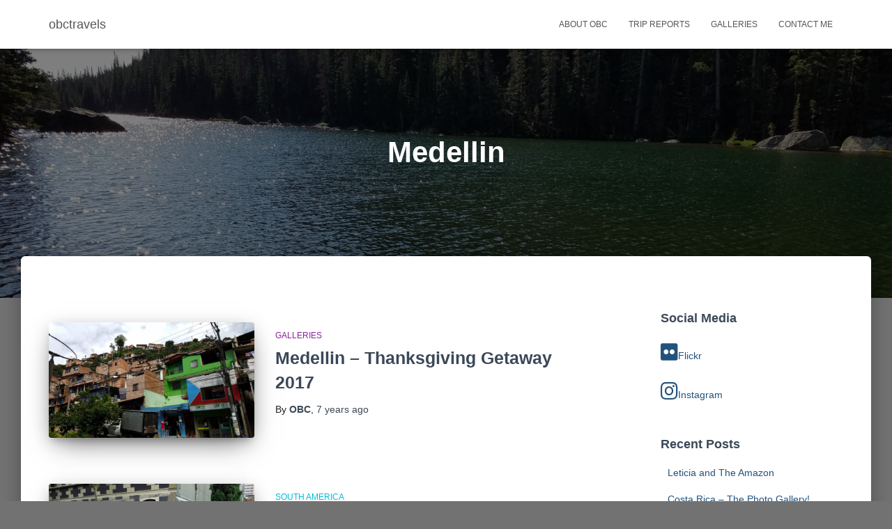

--- FILE ---
content_type: text/html; charset=UTF-8
request_url: http://obctravels.com/tag/medellin/
body_size: 7917
content:
<!DOCTYPE html>
<html lang="en"
	prefix="og: https://ogp.me/ns#" >

<head>
	<meta charset='UTF-8'>
	<meta name="viewport" content="width=device-width, initial-scale=1">
	<link rel="profile" href="http://gmpg.org/xfn/11">
		<title>Medellin | obctravels</title>

		<!-- All in One SEO 4.1.0.2 -->
		<link rel="canonical" href="http://obctravels.com/tag/medellin/" />
		<meta name="google" content="nositelinkssearchbox" />
		<script type="application/ld+json" class="aioseo-schema">
			{"@context":"https:\/\/schema.org","@graph":[{"@type":"WebSite","@id":"http:\/\/obctravels.com\/#website","url":"http:\/\/obctravels.com\/","name":"obctravels","description":"rambling stories and maybe a few decent pics of my travel adventures","publisher":{"@id":"http:\/\/obctravels.com\/#organization"}},{"@type":"Organization","@id":"http:\/\/obctravels.com\/#organization","name":"obctravels","url":"http:\/\/obctravels.com\/"},{"@type":"BreadcrumbList","@id":"http:\/\/obctravels.com\/tag\/medellin\/#breadcrumblist","itemListElement":[{"@type":"ListItem","@id":"http:\/\/obctravels.com\/#listItem","position":"1","item":{"@id":"http:\/\/obctravels.com\/#item","name":"Home","description":"rambling stories and maybe a few decent pics of my travel adventures","url":"http:\/\/obctravels.com\/"},"nextItem":"http:\/\/obctravels.com\/tag\/medellin\/#listItem"},{"@type":"ListItem","@id":"http:\/\/obctravels.com\/tag\/medellin\/#listItem","position":"2","item":{"@id":"http:\/\/obctravels.com\/tag\/medellin\/#item","name":"Medellin","url":"http:\/\/obctravels.com\/tag\/medellin\/"},"previousItem":"http:\/\/obctravels.com\/#listItem"}]},{"@type":"CollectionPage","@id":"http:\/\/obctravels.com\/tag\/medellin\/#collectionpage","url":"http:\/\/obctravels.com\/tag\/medellin\/","name":"Medellin | obctravels","inLanguage":"en","isPartOf":{"@id":"http:\/\/obctravels.com\/#website"},"breadcrumb":{"@id":"http:\/\/obctravels.com\/tag\/medellin\/#breadcrumblist"}}]}
		</script>
		<!-- All in One SEO -->

<link rel='dns-prefetch' href='//fonts.googleapis.com' />
<link rel='dns-prefetch' href='//s.w.org' />
<link rel="alternate" type="application/rss+xml" title="obctravels &raquo; Feed" href="http://obctravels.com/feed/" />
<link rel="alternate" type="application/rss+xml" title="obctravels &raquo; Comments Feed" href="http://obctravels.com/comments/feed/" />
<link rel="alternate" type="application/rss+xml" title="obctravels &raquo; Medellin Tag Feed" href="http://obctravels.com/tag/medellin/feed/" />
		<script type="text/javascript">
			window._wpemojiSettings = {"baseUrl":"https:\/\/s.w.org\/images\/core\/emoji\/13.0.1\/72x72\/","ext":".png","svgUrl":"https:\/\/s.w.org\/images\/core\/emoji\/13.0.1\/svg\/","svgExt":".svg","source":{"concatemoji":"http:\/\/obctravels.com\/wp-includes\/js\/wp-emoji-release.min.js?ver=5.7.14"}};
			!function(e,a,t){var n,r,o,i=a.createElement("canvas"),p=i.getContext&&i.getContext("2d");function s(e,t){var a=String.fromCharCode;p.clearRect(0,0,i.width,i.height),p.fillText(a.apply(this,e),0,0);e=i.toDataURL();return p.clearRect(0,0,i.width,i.height),p.fillText(a.apply(this,t),0,0),e===i.toDataURL()}function c(e){var t=a.createElement("script");t.src=e,t.defer=t.type="text/javascript",a.getElementsByTagName("head")[0].appendChild(t)}for(o=Array("flag","emoji"),t.supports={everything:!0,everythingExceptFlag:!0},r=0;r<o.length;r++)t.supports[o[r]]=function(e){if(!p||!p.fillText)return!1;switch(p.textBaseline="top",p.font="600 32px Arial",e){case"flag":return s([127987,65039,8205,9895,65039],[127987,65039,8203,9895,65039])?!1:!s([55356,56826,55356,56819],[55356,56826,8203,55356,56819])&&!s([55356,57332,56128,56423,56128,56418,56128,56421,56128,56430,56128,56423,56128,56447],[55356,57332,8203,56128,56423,8203,56128,56418,8203,56128,56421,8203,56128,56430,8203,56128,56423,8203,56128,56447]);case"emoji":return!s([55357,56424,8205,55356,57212],[55357,56424,8203,55356,57212])}return!1}(o[r]),t.supports.everything=t.supports.everything&&t.supports[o[r]],"flag"!==o[r]&&(t.supports.everythingExceptFlag=t.supports.everythingExceptFlag&&t.supports[o[r]]);t.supports.everythingExceptFlag=t.supports.everythingExceptFlag&&!t.supports.flag,t.DOMReady=!1,t.readyCallback=function(){t.DOMReady=!0},t.supports.everything||(n=function(){t.readyCallback()},a.addEventListener?(a.addEventListener("DOMContentLoaded",n,!1),e.addEventListener("load",n,!1)):(e.attachEvent("onload",n),a.attachEvent("onreadystatechange",function(){"complete"===a.readyState&&t.readyCallback()})),(n=t.source||{}).concatemoji?c(n.concatemoji):n.wpemoji&&n.twemoji&&(c(n.twemoji),c(n.wpemoji)))}(window,document,window._wpemojiSettings);
		</script>
		<style type="text/css">
img.wp-smiley,
img.emoji {
	display: inline !important;
	border: none !important;
	box-shadow: none !important;
	height: 1em !important;
	width: 1em !important;
	margin: 0 .07em !important;
	vertical-align: -0.1em !important;
	background: none !important;
	padding: 0 !important;
}
</style>
	<link rel='stylesheet' id='tiny-hestia-bootstrap-css'  href='http://obctravels.com/wp-content/themes/tiny-hestia/assets/bootstrap/css/bootstrap.min.css?ver=1.0.8' type='text/css' media='all' />
<link rel='stylesheet' id='hestia-style-css'  href='http://obctravels.com/wp-content/themes/hestia/style.css?ver=5.7.14' type='text/css' media='all' />
<link rel='stylesheet' id='tiny-hestia-style-css'  href='http://obctravels.com/wp-content/themes/tiny-hestia/style.css?ver=1.0.8' type='text/css' media='all' />
<style id='tiny-hestia-style-inline-css' type='text/css'>
	
		a, 
		.navbar .dropdown-menu li:hover > a,
		.navbar .dropdown-menu li:focus > a,
		.navbar .dropdown-menu li:active > a,
		.navbar .navbar-nav > li .dropdown-menu li:hover > a,
		body:not(.home) .navbar-default .navbar-nav > .active:not(.btn) > a,
		body:not(.home) .navbar-default .navbar-nav > .active:not(.btn) > a:hover,
		body:not(.home) .navbar-default .navbar-nav > .active:not(.btn) > a:focus,
		a:hover, 
		.card-blog a.moretag:hover, 
		.card-blog a.more-link:hover, 
		.widget a:hover,
		.has-text-color.has-accent-color,
		p.has-text-color a {
		    color:#e91e63;
		}
		
		.pagination span.current, .pagination span.current:focus, .pagination span.current:hover {
			border-color:#e91e63
		}
		
		button,
		button:hover,
		.woocommerce .track_order button[type="submit"],
		.woocommerce .track_order button[type="submit"]:hover,
		div.wpforms-container .wpforms-form button[type=submit].wpforms-submit,
		div.wpforms-container .wpforms-form button[type=submit].wpforms-submit:hover,
		input[type="button"],
		input[type="button"]:hover,
		input[type="submit"],
		input[type="submit"]:hover,
		input#searchsubmit, 
		.pagination span.current, 
		.pagination span.current:focus, 
		.pagination span.current:hover,
		.btn.btn-primary,
		.btn.btn-primary:link,
		.btn.btn-primary:hover, 
		.btn.btn-primary:focus, 
		.btn.btn-primary:active, 
		.btn.btn-primary.active, 
		.btn.btn-primary.active:focus, 
		.btn.btn-primary.active:hover,
		.btn.btn-primary:active:hover, 
		.btn.btn-primary:active:focus, 
		.btn.btn-primary:active:hover,
		.hestia-sidebar-open.btn.btn-rose,
		.hestia-sidebar-close.btn.btn-rose,
		.hestia-sidebar-open.btn.btn-rose:hover,
		.hestia-sidebar-close.btn.btn-rose:hover,
		.hestia-sidebar-open.btn.btn-rose:focus,
		.hestia-sidebar-close.btn.btn-rose:focus,
		.label.label-primary,
		.hestia-work .portfolio-item:nth-child(6n+1) .label,
		.nav-cart .nav-cart-content .widget .buttons .button,
		.has-accent-background-color[class*="has-background"] {
		    background-color: #e91e63;
		}
		
		@media (max-width: 768px) { 
	
			.navbar-default .navbar-nav>li>a:hover,
			.navbar-default .navbar-nav>li>a:focus,
			.navbar .navbar-nav .dropdown .dropdown-menu li a:hover,
			.navbar .navbar-nav .dropdown .dropdown-menu li a:focus,
			.navbar button.navbar-toggle:hover,
			.navbar .navbar-nav li:hover > a i {
			    color: #e91e63;
			}
		}
		
		body:not(.woocommerce-page) button:not([class^="fl-"]):not(.hestia-scroll-to-top):not(.navbar-toggle):not(.close),
		body:not(.woocommerce-page) .button:not([class^="fl-"]):not(hestia-scroll-to-top):not(.navbar-toggle):not(.add_to_cart_button),
		div.wpforms-container .wpforms-form button[type=submit].wpforms-submit,
		input[type="submit"], 
		input[type="button"], 
		.btn.btn-primary,
		.widget_product_search button[type="submit"],
		.hestia-sidebar-open.btn.btn-rose,
		.hestia-sidebar-close.btn.btn-rose,
		.everest-forms button[type=submit].everest-forms-submit-button {
		    -webkit-box-shadow: 0 2px 2px 0 rgba(233,30,99,0.14),0 3px 1px -2px rgba(233,30,99,0.2),0 1px 5px 0 rgba(233,30,99,0.12);
		    box-shadow: 0 2px 2px 0 rgba(233,30,99,0.14),0 3px 1px -2px rgba(233,30,99,0.2),0 1px 5px 0 rgba(233,30,99,0.12);
		}
		
		.card .header-primary, .card .content-primary,
		.everest-forms button[type=submit].everest-forms-submit-button {
		    background: #e91e63;
		}
		
		body:not(.woocommerce-page) .button:not([class^="fl-"]):not(.hestia-scroll-to-top):not(.navbar-toggle):not(.add_to_cart_button):hover,
		body:not(.woocommerce-page) button:not([class^="fl-"]):not(.hestia-scroll-to-top):not(.navbar-toggle):not(.close):hover,
		div.wpforms-container .wpforms-form button[type=submit].wpforms-submit:hover,
		input[type="submit"]:hover,
		input[type="button"]:hover,
		input#searchsubmit:hover, 
		.widget_product_search button[type="submit"]:hover,
		.pagination span.current, 
		.btn.btn-primary:hover, 
		.btn.btn-primary:focus, 
		.btn.btn-primary:active, 
		.btn.btn-primary.active, 
		.btn.btn-primary:active:focus, 
		.btn.btn-primary:active:hover, 
		.hestia-sidebar-open.btn.btn-rose:hover,
		.hestia-sidebar-close.btn.btn-rose:hover,
		.pagination span.current:hover,
		.everest-forms button[type=submit].everest-forms-submit-button:hover,
 		.everest-forms button[type=submit].everest-forms-submit-button:focus,
 		.everest-forms button[type=submit].everest-forms-submit-button:active {
			-webkit-box-shadow: 0 14px 26px -12px rgba(233,30,99,0.42),0 4px 23px 0 rgba(0,0,0,0.12),0 8px 10px -5px rgba(233,30,99,0.2);
		    box-shadow: 0 14px 26px -12px rgba(233,30,99,0.42),0 4px 23px 0 rgba(0,0,0,0.12),0 8px 10px -5px rgba(233,30,99,0.2);
			color: #fff;
		}
		
		.form-group.is-focused .form-control {
			background-image: -webkit-gradient(linear,left top, left bottom,from(#e91e63),to(#e91e63)),-webkit-gradient(linear,left top, left bottom,from(#d2d2d2),to(#d2d2d2));
			background-image: -webkit-linear-gradient(linear,left top, left bottom,from(#e91e63),to(#e91e63)),-webkit-linear-gradient(linear,left top, left bottom,from(#d2d2d2),to(#d2d2d2));
			background-image: linear-gradient(linear,left top, left bottom,from(#e91e63),to(#e91e63)),linear-gradient(linear,left top, left bottom,from(#d2d2d2),to(#d2d2d2));
		}
		
		.navbar:not(.navbar-transparent) li:not(.btn):hover > a,
		.navbar li.on-section:not(.btn) > a, 
		.navbar.full-screen-menu.navbar-transparent li:not(.btn):hover > a,
		.navbar.full-screen-menu .navbar-toggle:hover,
		.navbar:not(.navbar-transparent) .nav-cart:hover, 
		.navbar:not(.navbar-transparent) .hestia-toggle-search:hover {
				color:#e91e63}
		
		.header-filter-gradient { 
			background: linear-gradient(45deg, rgba(255,255,255,1) 0%, rgb(255,255,234) 100%); 
		}
		.has-text-color.has-header-gradient-color { color: #ffffff; }
		.has-header-gradient-background-color[class*="has-background"] { background-color: #ffffff; }
		
		.has-text-color.has-background-color-color { color: #727272; }
		.has-background-color-background-color[class*="has-background"] { background-color: #727272; }
		
</style>
<link rel='stylesheet' id='wp-block-library-css'  href='http://obctravels.com/wp-includes/css/dist/block-library/style.min.css?ver=5.7.14' type='text/css' media='all' />
<link rel='stylesheet' id='font-awesome-5-css'  href='http://obctravels.com/wp-content/plugins/themeisle-companion/obfx_modules/gutenberg-blocks/assets/fontawesome/css/all.min.css?ver=2.10.4' type='text/css' media='all' />
<link rel='stylesheet' id='font-awesome-4-shims-css'  href='http://obctravels.com/wp-content/plugins/themeisle-companion/obfx_modules/gutenberg-blocks/assets/fontawesome/css/v4-shims.min.css?ver=2.10.4' type='text/css' media='all' />
<link rel='stylesheet' id='themeisle-block_styles-css'  href='http://obctravels.com/wp-content/plugins/themeisle-companion/vendor/codeinwp/gutenberg-blocks/build/style.css?ver=1.6.1' type='text/css' media='all' />
<link rel='stylesheet' id='hestia-clients-bar-css'  href='http://obctravels.com/wp-content/plugins/themeisle-companion/obfx_modules/companion-legacy/assets/css/hestia/clients-bar.css?ver=5.7.14' type='text/css' media='all' />
<link rel='stylesheet' id='hestia-font-sizes-css'  href='http://obctravels.com/wp-content/themes/hestia/assets/css/font-sizes.min.css?ver=2.5.7' type='text/css' media='all' />
<link rel='stylesheet' id='hestia_style-css'  href='http://obctravels.com/wp-content/themes/tiny-hestia/style.css?ver=2.5.7' type='text/css' media='all' />
<style id='hestia_style-inline-css' type='text/css'>
.hestia-top-bar, .hestia-top-bar .widget.widget_shopping_cart .cart_list {
			background-color: #363537
		}
		.hestia-top-bar .widget .label-floating input[type=search]:-webkit-autofill {
			-webkit-box-shadow: inset 0 0 0px 9999px #363537
		}.hestia-top-bar, .hestia-top-bar .widget .label-floating input[type=search], .hestia-top-bar .widget.widget_search form.form-group:before, .hestia-top-bar .widget.widget_product_search form.form-group:before, .hestia-top-bar .widget.widget_shopping_cart:before {
			color: #ffffff
		} 
		.hestia-top-bar .widget .label-floating input[type=search]{
			-webkit-text-fill-color:#ffffff !important 
		}.hestia-top-bar a, .hestia-top-bar .top-bar-nav li a {
			color: #ffffff
		}.hestia-top-bar a:hover, .hestia-top-bar .top-bar-nav li a:hover {
			color: #eeeeee
		}
.btn.btn-primary:not(.colored-button):not(.btn-left):not(.btn-right):not(.btn-just-icon):not(.menu-item), input[type="submit"]:not(.search-submit), body:not(.woocommerce-account) .woocommerce .button.woocommerce-Button, .woocommerce .product button.button, .woocommerce .product button.button.alt, .woocommerce .product #respond input#submit, .woocommerce-cart .blog-post .woocommerce .cart-collaterals .cart_totals .checkout-button, .woocommerce-checkout #payment #place_order, .woocommerce-account.woocommerce-page button.button, .woocommerce .track_order button[type="submit"], .nav-cart .nav-cart-content .widget .buttons .button, .woocommerce a.button.wc-backward, body.woocommerce .wccm-catalog-item a.button, body.woocommerce a.wccm-button.button, form.woocommerce-form-coupon button.button, div.wpforms-container .wpforms-form button[type=submit].wpforms-submit, div.woocommerce a.button.alt, div.woocommerce table.my_account_orders .button, .btn.colored-button, .btn.btn-left, .btn.btn-right, .btn:not(.colored-button):not(.btn-left):not(.btn-right):not(.btn-just-icon):not(.menu-item):not(.hestia-sidebar-open):not(.hestia-sidebar-close){ padding-top:15px;  padding-bottom:15px;  padding-left:33px;  padding-right:33px; }
.btn.btn-primary:not(.colored-button):not(.btn-left):not(.btn-right):not(.btn-just-icon):not(.menu-item), input[type="submit"]:not(.search-submit), body:not(.woocommerce-account) .woocommerce .button.woocommerce-Button, .woocommerce .product button.button, .woocommerce .product button.button.alt, .woocommerce .product #respond input#submit, .woocommerce-cart .blog-post .woocommerce .cart-collaterals .cart_totals .checkout-button, .woocommerce-checkout #payment #place_order, .woocommerce-account.woocommerce-page button.button, .woocommerce .track_order button[type="submit"], .nav-cart .nav-cart-content .widget .buttons .button, .woocommerce a.button.wc-backward, body.woocommerce .wccm-catalog-item a.button, body.woocommerce a.wccm-button.button, form.woocommerce-form-coupon button.button, div.wpforms-container .wpforms-form button[type=submit].wpforms-submit, div.woocommerce a.button.alt, div.woocommerce table.my_account_orders .button, input[type="submit"].search-submit, .hestia-view-cart-wrapper .added_to_cart.wc-forward, .woocommerce-product-search button, .woocommerce-cart .actions .button, #secondary div[id^=woocommerce_price_filter] .button, .woocommerce div[id^=woocommerce_widget_cart].widget .buttons .button, .searchform input[type=submit], .searchform button, .search-form:not(.media-toolbar-primary) input[type=submit], .search-form:not(.media-toolbar-primary) button, .woocommerce-product-search input[type=submit], .btn.colored-button, .btn.btn-left, .btn.btn-right, .btn:not(.colored-button):not(.btn-left):not(.btn-right):not(.btn-just-icon):not(.menu-item):not(.hestia-sidebar-open):not(.hestia-sidebar-close){border-radius:3px;}
h1, h2, h3, h4, h5, h6, .hestia-title, .hestia-title.title-in-content, p.meta-in-content , .info-title, .card-title,
		.page-header.header-small .hestia-title, .page-header.header-small .title, .widget h5, .hestia-title, 
		.title, .footer-brand, .footer-big h4, .footer-big h5, .media .media-heading, 
		.carousel h1.hestia-title, .carousel h2.title, 
		.carousel span.sub-title, .hestia-about h1, .hestia-about h2, .hestia-about h3, .hestia-about h4, .hestia-about h5 {
			font-family: Arial, Helvetica, sans-serif;
		}
		body, ul, .tooltip-inner {
			font-family: Arial, Helvetica, sans-serif;
		}
@media (min-width: 769px){
			.page-header.header-small .hestia-title,
			.page-header.header-small .title,
			h1.hestia-title.title-in-content,
			.main article.section .has-title-font-size {
				font-size: 42px;
			}}

		.page-template-builder-fullwidth-std .header > .elementor {
			padding-top: 70px;
		}

</style>
<link rel='stylesheet' id='font-awesome-5-all-css'  href='http://obctravels.com/wp-content/themes/hestia/assets/font-awesome/css/all.min.css?ver=1.0.2' type='text/css' media='all' />
<link rel='stylesheet' id='font-awesome-4-shim-css'  href='http://obctravels.com/wp-content/themes/hestia/assets/font-awesome/css/v4-shims.min.css?ver=1.0.2' type='text/css' media='all' />
<link rel='stylesheet' id='hestia_fonts-css'  href='https://fonts.googleapis.com/css?family=Roboto%3A300%2C400%2C500%2C700%7CRoboto+Slab%3A400%2C700&#038;subset=latin%2Clatin-ext&#038;ver=2.5.7' type='text/css' media='all' />
<link rel='stylesheet' id='wpcw-css'  href='http://obctravels.com/wp-content/plugins/contact-widgets/assets/css/style.min.css?ver=1.0.1' type='text/css' media='all' />
<script type='text/javascript' src='http://obctravels.com/wp-includes/js/jquery/jquery.min.js?ver=3.5.1' id='jquery-core-js'></script>
<script type='text/javascript' src='http://obctravels.com/wp-includes/js/jquery/jquery-migrate.min.js?ver=3.3.2' id='jquery-migrate-js'></script>
<link rel="https://api.w.org/" href="http://obctravels.com/wp-json/" /><link rel="alternate" type="application/json" href="http://obctravels.com/wp-json/wp/v2/tags/66" /><link rel="EditURI" type="application/rsd+xml" title="RSD" href="http://obctravels.com/xmlrpc.php?rsd" />
<link rel="wlwmanifest" type="application/wlwmanifest+xml" href="http://obctravels.com/wp-includes/wlwmanifest.xml" /> 
<meta name="generator" content="WordPress 5.7.14" />
<!-- Enter your scripts here --><style type="text/css" id="custom-background-css">
body.custom-background { background-color: #727272; }
</style>
	</head>

<body class="archive tag tag-medellin tag-66 custom-background header-layout-default">
		<div class="wrapper  default ">
		<header class="header ">
			<div style="display: none"></div>		<nav class="navbar navbar-default navbar-fixed-top  hestia_left navbar-not-transparent">
						<div class="container">
						<div class="navbar-header">
			<div class="title-logo-wrapper">
				<a class="navbar-brand" href="http://obctravels.com/"
						title="obctravels">
					<p>obctravels</p></a>
			</div>
								<div class="navbar-toggle-wrapper">
						<button type="button" class="navbar-toggle" data-toggle="collapse" data-target="#main-navigation">
				<span class="icon-bar"></span>
				<span class="icon-bar"></span>
				<span class="icon-bar"></span>
				<span class="sr-only">Toggle Navigation</span>
			</button>
					</div>
				</div>
		<div id="main-navigation" class="collapse navbar-collapse"><ul id="menu-primary-menu" class="nav navbar-nav"><li id="menu-item-172" class="menu-item menu-item-type-post_type menu-item-object-page menu-item-172"><a title="About OBC" href="http://obctravels.com/about/">About OBC</a></li>
<li id="menu-item-2458" class="menu-item menu-item-type-post_type menu-item-object-page menu-item-2458"><a title="Trip Reports" href="http://obctravels.com/words/">Trip Reports</a></li>
<li id="menu-item-167" class="menu-item menu-item-type-post_type menu-item-object-page menu-item-167"><a title="Galleries" href="http://obctravels.com/gallery/">Galleries</a></li>
<li id="menu-item-171" class="menu-item menu-item-type-post_type menu-item-object-page menu-item-171"><a title="Contact Me" href="http://obctravels.com/contact/">Contact Me</a></li>
</ul></div>			</div>
					</nav>
				</header>
<div id="primary" class="boxed-layout-header page-header header-small" data-parallax="active" ><div class="container"><div class="row"><div class="col-md-10 col-md-offset-1 text-center"><h1 class="hestia-title">Medellin</h1></div></div></div><div class="header-filter" style="background-image: url(http://obctravels.com/wp-content/uploads/2019/02/cropped-20180710_091501.jpg);"></div></div>
<div class="main  main-raised ">
	<div class="hestia-blogs" data-layout="sidebar-right">
		<div class="container">
			<div class="row">
								<div class="col-md-8 archive-post-wrap">
					<article 
		id="post-4127" 
		class="card card-blog card-plain post-4127 post type-post status-publish format-gallery has-post-thumbnail hentry category-galleries category-south-america tag-colombia tag-medellin post_format-post-format-gallery"><div class="row "><div class="col-ms-5 col-sm-5"><div class="card-image"><a href="http://obctravels.com/medellin-thanksgiving-getaway-2017/" title="Medellin &#8211; Thanksgiving Getaway 2017"><img width="360" height="203" src="http://obctravels.com/wp-content/uploads/2019/02/20171125_135423.jpg" class="attachment-hestia-blog size-hestia-blog wp-post-image" alt="" loading="lazy" srcset="http://obctravels.com/wp-content/uploads/2019/02/20171125_135423.jpg 4032w, http://obctravels.com/wp-content/uploads/2019/02/20171125_135423-300x169.jpg 300w, http://obctravels.com/wp-content/uploads/2019/02/20171125_135423-768x432.jpg 768w, http://obctravels.com/wp-content/uploads/2019/02/20171125_135423-1024x576.jpg 1024w" sizes="(max-width: 360px) 100vw, 360px" /></a></div></div><div class= "col-ms-7 col-sm-7"><h6 class="category text-info"><a href="http://obctravels.com/category/galleries/" title="View all posts in Galleries"  rel="tag">Galleries</a> </h6><h2 class="card-title entry-title"><a href="http://obctravels.com/medellin-thanksgiving-getaway-2017/" title="Medellin &#8211; Thanksgiving Getaway 2017" rel="bookmark">Medellin &#8211; Thanksgiving Getaway 2017</a></h2><div class="card-description entry-summary "></div><div class="posted-by vcard author">By <a href="http://obctravels.com/author/admin/" title="OBC" class="url"><b class="author-name fn">OBC</b></a>, <a href="http://obctravels.com/medellin-thanksgiving-getaway-2017/"><time class="entry-date published" datetime="2019-02-10T01:16:51+00:00" content="2019-02-10">7 years</time><time class="updated hestia-hidden" datetime="2019-02-10T19:52:13+00:00">7 years</time> ago </a></div></div></div></article><article 
		id="post-4084" 
		class="card card-blog card-plain post-4084 post type-post status-publish format-standard has-post-thumbnail hentry category-south-america tag-colombia tag-medellin"><div class="row "><div class="col-ms-5 col-sm-5"><div class="card-image"><a href="http://obctravels.com/medellin-turkey-day-in-the-city-of-eternal-spring/" title="Medellin &#8211; Turkey Day in the City Of Eternal Spring"><img width="360" height="203" src="http://obctravels.com/wp-content/uploads/2019/02/20171123_100904.jpg" class="attachment-hestia-blog size-hestia-blog wp-post-image" alt="" loading="lazy" srcset="http://obctravels.com/wp-content/uploads/2019/02/20171123_100904.jpg 4032w, http://obctravels.com/wp-content/uploads/2019/02/20171123_100904-300x169.jpg 300w, http://obctravels.com/wp-content/uploads/2019/02/20171123_100904-768x432.jpg 768w, http://obctravels.com/wp-content/uploads/2019/02/20171123_100904-1024x576.jpg 1024w" sizes="(max-width: 360px) 100vw, 360px" /></a></div></div><div class= "col-ms-7 col-sm-7"><h6 class="category text-info"><a href="http://obctravels.com/category/south-america/" title="View all posts in South America"  rel="tag">South America</a> </h6><h2 class="card-title entry-title"><a href="http://obctravels.com/medellin-turkey-day-in-the-city-of-eternal-spring/" title="Medellin &#8211; Turkey Day in the City Of Eternal Spring" rel="bookmark">Medellin &#8211; Turkey Day in the City Of Eternal Spring</a></h2><div class="card-description entry-summary "><p>For Thanksgiving weekend we took a short trip to “The City Of Eternal Spring”, Medellin. Plan was two days in town sandwiching a daytrip to Guatape. Enough time to get a feel of the city. The nickname is merited, with Medellin being a tad warmer than Bogota, 70’s every day<a class="moretag" href="http://obctravels.com/medellin-turkey-day-in-the-city-of-eternal-spring/"> Read more&hellip;</a></p>
</div><div class="posted-by vcard author">By <a href="http://obctravels.com/author/admin/" title="OBC" class="url"><b class="author-name fn">OBC</b></a>, <a href="http://obctravels.com/medellin-turkey-day-in-the-city-of-eternal-spring/"><time class="entry-date published" datetime="2019-02-10T00:42:29+00:00" content="2019-02-10">7 years</time><time class="updated hestia-hidden" datetime="2019-02-10T19:48:21+00:00">7 years</time> ago </a></div></div></div></article>				</div>
					<div class="col-md-3 blog-sidebar-wrapper col-md-offset-1 ">
		<aside id="secondary" class="blog-sidebar" role="complementary">
			<div id="wpcw_social-5" class="widget wpcw-widgets wpcw-widget-social"><h5>Social Media</h5><ul><li class="has-label"><a href="https://www.flickr.com/photos/97872172@N04/" target="_blank" title="Visit obctravels on Flickr"><span class="fa fa-2x fa-flickr"></span>Flickr</a></li><li class="has-label"><a href="https://www.instagram.com/bittercold" target="_blank" title="Visit obctravels on Instagram"><span class="fa fa-2x fa-instagram"></span>Instagram</a></li></ul></div>
		<div id="recent-posts-2" class="widget widget_recent_entries">
		<h5>Recent Posts</h5>
		<ul>
											<li>
					<a href="http://obctravels.com/leticia-and-the-amazon/">Leticia and The Amazon</a>
									</li>
											<li>
					<a href="http://obctravels.com/costa-rica-the-photo-gallery/">Costa Rica &#8211; The Photo Gallery!</a>
									</li>
											<li>
					<a href="http://obctravels.com/costa-rica-the-landing-page/">Costa Rica &#8211; The Landing Page</a>
									</li>
											<li>
					<a href="http://obctravels.com/costa-rica-nye-volcano-rafting/">Costa Rica &#8211; NYE, Volcano &#038; Rafting</a>
									</li>
											<li>
					<a href="http://obctravels.com/costa-rican-christmas-in-quepos/">Costa Rican Christmas in Quepos</a>
									</li>
											<li>
					<a href="http://obctravels.com/panama-city-panama/">Panama City, Panama</a>
									</li>
											<li>
					<a href="http://obctravels.com/bowling-in-paraguay/">Bowling In Paraguay</a>
									</li>
											<li>
					<a href="http://obctravels.com/craft-beer-in-paraguay/">Craft Beer In Paraguay</a>
									</li>
											<li>
					<a href="http://obctravels.com/tennessee-roadtrip/">Tennessee Roadtrip &#8211; Pics from the Volunteer State</a>
									</li>
											<li>
					<a href="http://obctravels.com/san-andres-stressed-out-in-paradise/">San Andres &#8211; Stressed Out In Paradise</a>
									</li>
					</ul>

		</div><div id="categories-3" class="widget widget_categories"><h5>Categories</h5>
			<ul>
					<li class="cat-item cat-item-95"><a href="http://obctravels.com/category/central-america/">Central America</a>
</li>
	<li class="cat-item cat-item-4"><a href="http://obctravels.com/category/europe/">Europe</a>
</li>
	<li class="cat-item cat-item-9"><a href="http://obctravels.com/category/galleries/">Galleries</a>
</li>
	<li class="cat-item cat-item-22"><a href="http://obctravels.com/category/south-america/">South America</a>
</li>
	<li class="cat-item cat-item-93"><a href="http://obctravels.com/category/stories-articles/">Stories &amp; Articles</a>
</li>
	<li class="cat-item cat-item-1"><a href="http://obctravels.com/category/uncategorized/">Uncategorized</a>
</li>
			</ul>

			</div><div id="archives-2" class="widget widget_archive"><h5>Archives</h5>
			<ul>
					<li><a href='http://obctravels.com/2019/12/'>December 2019</a>&nbsp;(1)</li>
	<li><a href='http://obctravels.com/2019/09/'>September 2019</a>&nbsp;(4)</li>
	<li><a href='http://obctravels.com/2019/08/'>August 2019</a>&nbsp;(1)</li>
	<li><a href='http://obctravels.com/2019/06/'>June 2019</a>&nbsp;(3)</li>
	<li><a href='http://obctravels.com/2019/05/'>May 2019</a>&nbsp;(1)</li>
	<li><a href='http://obctravels.com/2019/04/'>April 2019</a>&nbsp;(1)</li>
	<li><a href='http://obctravels.com/2019/02/'>February 2019</a>&nbsp;(28)</li>
	<li><a href='http://obctravels.com/2019/01/'>January 2019</a>&nbsp;(53)</li>
			</ul>

			</div>		</aside><!-- .sidebar .widget-area -->
	</div>
				</div>
		</div>
	</div>
						<footer class="footer footer-black footer-big">
						<div class="container">
								
		<div class="content">
			<div class="row">
				<div class="col-md-4"><div id="wpcw_social-4" class="widget wpcw-widgets wpcw-widget-social"><h5>Follow Me</h5><ul><li class="no-label"><a href="https://www.instagram.com/bittercold" target="_blank" title="Visit obctravels on Instagram"><span class="fa fa-2x fa-instagram"></span></a></li></ul></div></div><div class="col-md-4"><div id="wpcw_contact-4" class="widget wpcw-widgets wpcw-widget-contact"><h5>Contact Us</h5><ul><li class="has-label"><strong>Email</strong><br><div><a href="mailto:&#111;ld&#98;&#105;&#116;&#116;er&#99;&#114;ai&#103;&#64;&#103;&#109;&#97;&#105;&#108;&#46;c&#111;&#109;">&#111;ld&#98;&#105;&#116;&#116;er&#99;&#114;ai&#103;&#64;&#103;&#109;&#97;&#105;&#108;&#46;c&#111;&#109;</a></div></li></ul></div></div>			</div>
		</div>
		<hr/>
										<div class="hestia-bottom-footer-content"><ul class="footer-menu pull-left"><li class="page_item page-item-2"><a href="http://obctravels.com/about/">About OBC</a></li>
<li class="page_item page-item-164 current_page_parent"><a href="http://obctravels.com/blog/">Blog</a></li>
<li class="page_item page-item-19"><a href="http://obctravels.com/contact/">Contact</a></li>
<li class="page_item page-item-235"><a href="http://obctravels.com/faq/">Frequently Asked Questions (FAQ)</a></li>
<li class="page_item page-item-162"><a href="http://obctravels.com/gallery/">Galleries</a></li>
<li class="page_item page-item-156"><a href="http://obctravels.com/home/">Home</a></li>
<li class="page_item page-item-160"><a href="http://obctravels.com/portfolio/">Portfolio</a></li>
<li class="page_item page-item-158"><a href="http://obctravels.com/services/">Services</a></li>
<li class="page_item page-item-1968"><a href="http://obctravels.com/words/">Trip Reports</a></li>
</ul>
					<div class="copyright pull-right">
				Hestia | Developed by <a href="https://themeisle.com" rel="nofollow">ThemeIsle</a>			</div>
			</div>			</div>
					</footer>
				</div>
	</div>
<!-- Enter your scripts here --><link rel='stylesheet' id='jquery-magnificpopup-css'  href='http://obctravels.com/wp-content/plugins/beaver-builder-lite-version/css/jquery.magnificpopup.min.css?ver=2.4.2.2' type='text/css' media='all' />
<link rel='stylesheet' id='fl-builder-layout-4127-css'  href='http://obctravels.com/wp-content/uploads/bb-plugin/cache/4127-layout.css?ver=66b5ac1a14cab5c154b38637dc93afb7' type='text/css' media='all' />
<link rel='stylesheet' id='themeisle-gutenberg-post-4127.css-css'  href='http://obctravels.com/wp-content/uploads/themeisle-gutenberg/post-4127.css?ver=1.6.1' type='text/css' media='all' />
<link rel='stylesheet' id='themeisle-gutenberg-post-4084.css-css'  href='http://obctravels.com/wp-content/uploads/themeisle-gutenberg/post-4084.css?ver=1.6.1' type='text/css' media='all' />
<script type='text/javascript' src='http://obctravels.com/wp-content/themes/tiny-hestia/assets/bootstrap/js/bootstrap.min.js?ver=1.0.8' id='tiny-hestia-jquery-bootstrap-js'></script>
<script type='text/javascript' src='http://obctravels.com/wp-content/themes/tiny-hestia/assets/js/scripts.js?ver=1.0.8' id='tiny-hestia-scripts-js'></script>
<script type='text/javascript' src='http://obctravels.com/wp-includes/js/wp-embed.min.js?ver=5.7.14' id='wp-embed-js'></script>
<script type='text/javascript' src='http://obctravels.com/wp-content/plugins/beaver-builder-lite-version/js/jquery.wookmark.min.js?ver=2.4.2.2' id='jquery-wookmark-js'></script>
<script type='text/javascript' src='http://obctravels.com/wp-content/plugins/beaver-builder-lite-version/js/jquery.mosaicflow.min.js?ver=2.4.2.2' id='jquery-mosaicflow-js'></script>
<script type='text/javascript' src='http://obctravels.com/wp-includes/js/imagesloaded.min.js?ver=5.7.14' id='imagesloaded-js'></script>
<script type='text/javascript' src='http://obctravels.com/wp-content/plugins/beaver-builder-lite-version/js/jquery.magnificpopup.min.js?ver=2.4.2.2' id='jquery-magnificpopup-js'></script>
<script type='text/javascript' src='http://obctravels.com/wp-content/uploads/bb-plugin/cache/4127-layout.js?ver=53dcf95344b4887bbbd45012e5cb35ab' id='fl-builder-layout-4127-js'></script>
</body>
</html>
